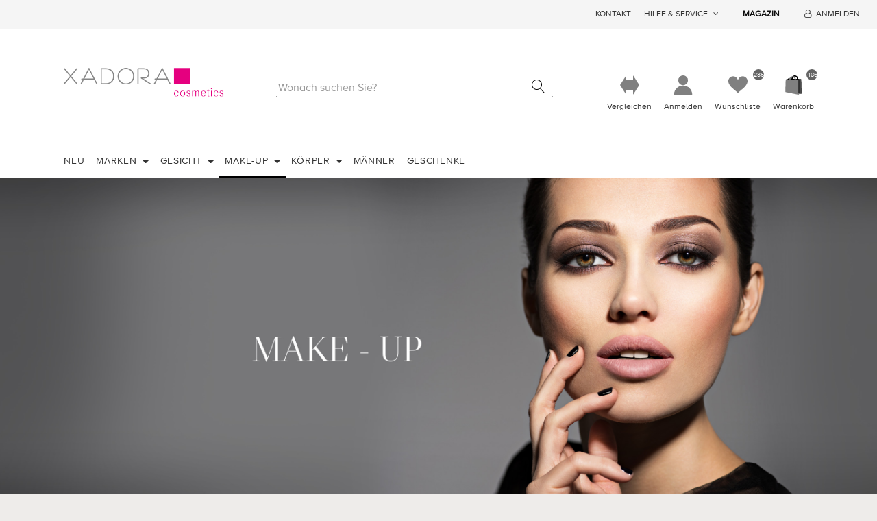

--- FILE ---
content_type: text/html; charset=utf-8
request_url: https://xadora-online.de/make-up-5
body_size: 89662
content:


<!DOCTYPE html>
<html lang="de">
<head>
    <title itemprop="name">Xadora Online. Make-Up</title>
    <meta http-equiv="Content-type" content="text/html;charset=UTF-8" />
	<meta name="viewport" content="width=device-width, initial-scale=1.0, maximum-scale=1.0, user-scalable=no">
    <meta name="description" content="" />
    <meta name="keywords" content="" />
    <meta name="generator" content="SmartStore.NET 3.0.3.0" />

    



<script>
    try {
        if (typeof navigator === 'undefined') navigator = {};
        html = document.documentElement;
        if (/Edge\/\d+/.test(navigator.userAgent)) { html.className += ' edge' }
        else if ('mozMatchesSelector' in html) { html.className += ' moz' }
        else if ('webkitMatchesSelector' in html) { html.className += ' wkit' };
        html.className += (this.top === this.window ? ' not-' : ' ') + 'framed';
    } catch (e) { }
</script>
<!--[if IE 9]><script>try{html.className+=' ie ie9 iepost8 iepre10'}catch(e){};navigator.isIE=9</script><![endif]-->
<!--[if gt IE 9]><script>try{html.className+=' ie ie10 iepost8'}catch(e){};navigator.isIE=10</script><![endif]-->
<!--[if !IE]>--><script>var ieMode = 0; try { if (document.documentMode) { ieMode = document.documentMode; html.className += ' ie iepost8 ie' + document.documentMode } else { html.className += ' not-ie' }; } catch (e) { }; navigator.isIE = ieMode</script><!-- <![endif]-->

	
	<meta name="accept-language" content="de-DE"/>


<script>
	window.Res = {
"Common.Notification": "Benachrichtigung",
"Products.Longdesc.More": "Mehr anzeigen",
"Products.Longdesc.Less": "Weniger anzeigen",
"Jquery.Validate.Email": "Bitte geben Sie eine gültige E-Mail-Adresse ein.",
"Jquery.Validate.Required": "Diese Angabe ist erforderlich.",
"Jquery.Validate.Remote": "Bitte korrigieren Sie dieses Feld.",
"Jquery.Validate.Url": "Bitte geben Sie eine gültige URL ein.",
"Jquery.Validate.Date": "Bitte geben Sie ein gültiges Datum ein.",
"Jquery.Validate.DateISO": "Bitte geben Sie ein gültiges Datum (nach ISO) ein.",
"Jquery.Validate.Number": "Bitte geben Sie eine gültige Nummer ein.",
"Jquery.Validate.Digits": "Bitte geben Sie nur Ziffern ein.",
"Jquery.Validate.Creditcard": "Bitte geben Sie eine gültige Kreditkartennummer ein.",
"Jquery.Validate.Equalto": "Wiederholen Sie bitte die Eingabe.",
"Jquery.Validate.Maxlength": "Bitte geben Sie nicht mehr als {0} Zeichen ein.",
"Jquery.Validate.Minlength": "Bitte geben Sie mindestens {0} Zeichen ein.",
"Jquery.Validate.Rangelength": "Die Länge der Eingabe darf minimal {0} und maximal {1} Zeichen lang sein.",
"jquery.Validate.Range": "Bitte geben Sie einen Wert zwischen {0} und {1} ein.",
"Jquery.Validate.Max": "Bitte geben Sie einen Wert kleiner oder gleich {0} ein.",
"Jquery.Validate.Min": "Bitte geben Sie einen Wert größer oder gleich {0} ein.",
	};
</script>


    <link href="/bundles/css/wmiteont916v1043xyjgbdmtqxz6dzzt1k-9_53nzlo1-s1-txadora?v=mJ_lQZYUIBVm5rnuxBtQljmN7_8pyh0cuSvFNtRCgkg1" rel="stylesheet"/>


    <script src="/bundles/js/nnceltlspmysykh_iclbigtv67_vbjt_w4jd8tjzpqq1?v=OsAVbYTWWAcxpOgjxzKk4anWcmWbcAulc1v6dCbmxoE1"></script>

<script src="/Scripts/globalize/cultures/globalize.culture.de-DE.js" type="text/javascript"></script>





<!-- Google code for Analytics tracking -->
                    <script>
                        (function(i,s,o,g,r,a,m){i['GoogleAnalyticsObject']=r;i[r]=i[r]||function(){
                        (i[r].q=i[r].q||[]).push(arguments)},i[r].l=1*new Date();a=s.createElement(o),
                        m=s.getElementsByTagName(o)[0];a.async=1;a.src=g;m.parentNode.insertBefore(a,m)
                        })(window,document,'script','//www.google-analytics.com/analytics.js','ga');

                        ga('create', 'UA-62019391-1', 'auto');
                        ga('set', 'anonymizeIp', true);
                        ga('send', 'pageview');

                        
                    </script>


    
	

    
     <link rel="shortcut icon" href="/favicon.ico" />

	

<!-- Global site tag (gtag.js) - Google AdWords: 995320557 -->
<script async src="https://www.googletagmanager.com/gtag/js?id=AW-995320557"></script>
<script>
    window.dataLayer = window.dataLayer || [];
    function gtag(){dataLayer.push(arguments);}
    gtag('js', new Date());

    gtag('config', 'AW-995320557');
</script></head>
<body class="lyt-cols-2" id="">

    

<div id="page">
    <div class="canvas-blocker canvas-slidable"></div>

    <div class="page-main canvas-slidable">
            <header id="header">
                <div class="menubar-section d-none d-lg-block menubar-light">
                    <div class="container menubar-container">




<nav class="menubar">
    <nav class="menubar-group ml-0">

    </nav>






    <nav class="menubar-group ml-auto">
        


            <a class="menubar-link" href="/contactus">Kontakt</a>

        <div class="dropdown service-links">
            <a class="menubar-link" data-toggle="dropdown" aria-haspopup="true" aria-expanded="false" href="#">
				<span>Hilfe & Service</span>
                <i class="fa fa-angle-down menubar-caret"></i>
            </a>

            <div class="dropdown-menu" aria-labelledby="dLabel">



    <a href="/manufacturer/all" class="dropdown-item">Alle Marken</a>
    <a href="/compareproducts" class="dropdown-item">Produktliste vergleichen</a>

<div class="dropdown-divider"></div>

<!--    <a href="/t/AboutUs" class="dropdown-item">Über uns</a> -->
	<a href="/t/ShippingInfo" class="dropdown-item">Versandinfos</a>
	<a href="/t/PrivacyInfo" class="dropdown-item">Datenschutzerklärung</a>
	<a href="/t/ConditionsOfUse" class="dropdown-item">AGB</a>


 
            </div>
        </div>

    </nav>

    <nav class="menubar-group menubar-group--special">
                    <a class="menubar-link" href="/blog">
                Magazin
            </a>
                
    </nav>

        <nav id="menubar-my-account" class="menubar-group">
            <div class="dropdown">
                <a class="menubar-link"  aria-haspopup="true" aria-expanded="false" href="/login?ReturnUrl=%2Fmake-up-5" rel="nofollow">
                    <i class="fa fa-user-o menubar-icon"></i>

                        <span>Anmelden</span>
                </a>

            </div>



        </nav>

</nav>




                    </div>

                </div>

                <div class="shopbar-section shopbar-light"> 
                    <div class="container shopbar-container">

<div class="shopbar">
	<div class="shopbar-col-group shopbar-col-group-brand">
		<!-- LOGO -->
		<div class="shopbar-col shop-logo">

<a href="/" class="brand">          
        <img src='/Media/Default/Thumbs/0000/0000014.png' 
            alt="Xadora Online" 
            title="Xadora Online"
			class="img-fluid"
            width="447"
            height="129" />
</a>

		</div>

		<!-- SEARCH -->
		<div class="shopbar-col shopbar-search">


<form action="/search" class="instasearch-form" method="get">	<input type="text"
			id="instasearch"
			class="instasearch-term form-control"
			name="q"
			placeholder="Wonach suchen Sie?"
		    data-instasearch="true"
			data-minlength="2"
			data-showthumbs="true"
			data-url="/instantsearch"
			 autocomplete="off" />
	<button type="submit" class="btn btn-link btn-icon instasearch-button" title="Suchen">
		<i class="icm icm-magnifier instasearch-icon"></i>
	</button>
	<div id="instasearch-drop">
		<div class="instasearch-drop-body clearfix"></div>
	</div>
</form>
		</div>
	</div>

	<div class="shopbar-col-group shopbar-col-group-tools">
		<!-- TOOLS -->


<div class="shopbar-col shopbar-tools" data-summary-href="/ShoppingCart/CartSummary?cart=True&amp;wishlist=True&amp;compare=True">

    <!-- Hamburger Menu -->
    <div class="shopbar-tool d-lg-none" id="shopbar-menu">
        <a class="shopbar-button" href="#" data-toggle="offcanvas" data-autohide="true" data-placement="left" data-fullscreen="false" data-disablescrolling="true" data-target="#offcanvas-menu">
            <span class="shopbar-button-icon">
                <i class="icm icm-menu"></i>
            </span>
            <span class="shopbar-button-label-sm">
                Menü
            </span>
        </a>
    </div>



        <div class="shopbar-tool" id="shopbar-compare" data-target="#compare-tab">
            <a href="/compareproducts" class="shopbar-button navbar-toggler" data-toggle="offcanvas" data-summary-href="/ShoppingCart/CartSummary?compare=True"
               data-autohide="true" data-placement="right" data-fullscreen="false" data-disablescrolling="true" data-target="#offcanvas-cart">
                <span class="shopbar-button-icon">
                    <i class="icm icm-repeat"></i>
                    <span class='badge badge-pill label-cart-amount badge-warning' style="display:none" data-bind-to="CompareItemsCount">0</span>
                </span>
                <span class="shopbar-button-label">
                    Vergleichen
                </span>
                <span class="shopbar-button-label-sm">
                    Vergleichen
                </span>
            </a>
        </div>

    <!-- User -->
    <div class="shopbar-tool" id="shopbar-user">
        <a class="shopbar-button" href="/login?ReturnUrl=%2Fmake-up-5" rel="nofollow">
            <span class="shopbar-button-icon">
                <i class="icm icm-user"></i>
            </span>
            <span class="shopbar-button-label">
                Anmelden
            </span>
            <span class="shopbar-button-label-sm">
                Anmelden
            </span>
        </a>
    </div>

        <div class="shopbar-tool" id="shopbar-wishlist" data-target="#wishlist-tab">
            <a href="/wishlist" class="shopbar-button navbar-toggler" data-toggle="offcanvas" data-summary-href="/ShoppingCart/CartSummary?wishlist=True"
               data-autohide="true" data-placement="right" data-fullscreen="false" data-disablescrolling="true" data-target="#offcanvas-cart">
                <span class="shopbar-button-icon">
                    <i class="icm icm-heart"></i>
                    <span class='badge badge-pill label-cart-amount badge-warning' style="display:none" data-bind-to="WishlistItemsCount">0</span>
                </span>
                <span class="shopbar-button-label">
                    Wunschliste
                </span>
                <span class="shopbar-button-label-sm">
                    Wunschliste
                </span>
            </a>
        </div>

        <div class="shopbar-tool" id="shopbar-cart" data-target="#cart-tab">
            <a href="/cart" class="shopbar-button navbar-toggler" data-toggle="offcanvas" data-summary-href="/ShoppingCart/CartSummary?cart=True"
               data-autohide="true" data-placement="right" data-fullscreen="false" data-disablescrolling="true" data-target="#offcanvas-cart">
                <span class="shopbar-button-icon">
                    <i class="icm icm-bag"></i>
                    <span class='badge badge-pill label-cart-amount badge-warning' style="display:none" data-bind-to="CartItemsCount">
                        0
                    </span>
                </span>
                <span class="shopbar-button-label">
                    Warenkorb
                </span>
                <span class="shopbar-button-label-sm">
                    Warenkorb
                </span>
            </a>
        </div>



</div>



	</div>
</div>
                    </div>
                </div>
                <div class="megamenu-section d-none d-lg-block">
                    <nav class='navbar navbar-light'>
                        <div class="container megamenu-container">




<style type="text/css">
    .mega-menu-dropdown {
        min-height: 370px;
    }
</style>

<div class="mainmenu megamenu megamenu-blend--next">



<div class="megamenu-nav megamenu-nav--prev">
    <a href = "#" class="megamenu-nav-btn btn btn-icon"><i class="fa fa-angle-left"></i></a>
</div>

<ul class="navbar-nav flex-row flex-nowrap" 
    data-selected-menu-item="494" 
    data-current-category-id="494" 
    data-current-product-id="0"
    data-current-manufacturer-id="0">



        <li class='nav-item dropdown-submenu' id="main-nav-item-316" data-id="316">
                <a href="/neuheiten-3" class="nav-link">
                    Neu
                </a>

        </li>
        <li class='nav-item dropdown-submenu' id="main-nav-item-492" data-id="492">
                <a href="/marken" class="nav-link dropdown-toggle" aria-expanded="false" data-target="#dropdown-menu-492">
                    Marken
                </a>

        </li>
        <li class='nav-item dropdown-submenu' id="main-nav-item-493" data-id="493">
                <a href="/gesicht-3" class="nav-link dropdown-toggle" aria-expanded="false" data-target="#dropdown-menu-493">
                    Gesicht
                </a>

        </li>
        <li class='nav-item dropdown-submenu selected' id="main-nav-item-494" data-id="494">
                <a href="/make-up-5" class="nav-link dropdown-toggle" aria-expanded="false" data-target="#dropdown-menu-494">
                    Make-Up
                </a>

        </li>
        <li class='nav-item dropdown-submenu' id="main-nav-item-495" data-id="495">
                <a href="/koerper-2" class="nav-link dropdown-toggle" aria-expanded="false" data-target="#dropdown-menu-495">
                    K&#246;rper
                </a>

        </li>
        <li class='nav-item' id="main-nav-item-497" data-id="497">
                <a href="/maenner" class="nav-link">
                    M&#228;nner
                </a>

        </li>
        <li class='nav-item' id="main-nav-item-498" data-id="498">
                <a href="/geschenke" class="nav-link">
                    Geschenke
                </a>

        </li>


</ul>

<div class="megamenu-nav megamenu-nav--next">
    <a href = "#" class="megamenu-nav-btn btn btn-icon"><i class="fa fa-angle-right"></i></a>
</div>
</div>

<div class="megamenu-dropdown-container container">
    <div id="dropdown-menu-492" class="" data-id="492" data-display-rotator="false">
        <div class="dropdown-menu mega-menu-dropdown comma-separated">


            <div class="row">
                    <div class="col-md-3 col-sm-6 text-md-center megamenu-cat-img">
                        <img src="/Media/Default/Thumbs/0008/0008323-marken.jpg" alt="Marken" />

                        <div class="below-preview-pic-text text-left">
                            
                        </div>
                    </div>

                <div class="col-md-3 col-sm-6">

                        <a class='mega-menu-dropdown-heading ' 
                            href="/la-mer" id="dropdown-heading-18" data-id="18">
                            La mer 

                        </a>
        <div class="inline-container">
        </div>
                        <a class='mega-menu-dropdown-heading ' 
                            href="/klapp" id="dropdown-heading-37" data-id="37">
                            KLAPP 

                        </a>
        <div class="inline-container">
        </div>
                        <a class='mega-menu-dropdown-heading ' 
                            href="/dermalogica-3" id="dropdown-heading-345" data-id="345">
                            Dermalogica 

                        </a>
        <div class="inline-container">
        </div>
                        <a class='mega-menu-dropdown-heading ' 
                            href="/balmyou" id="dropdown-heading-158" data-id="158">
                            balmyou 

                        </a>
        <div class="inline-container">
        </div>
                        <a class='mega-menu-dropdown-heading ' 
                            href="/maria-galland" id="dropdown-heading-391" data-id="391">
                            Maria Galland  

                        </a>
                            </div><div class="col-md-3 col-sm-6">
        <div class="inline-container">
        </div>
                        <a class='mega-menu-dropdown-heading ' 
                            href="/primavera-2" id="dropdown-heading-447" data-id="447">
                            Primavera 

                        </a>
        <div class="inline-container">
        </div>
                        <a class='mega-menu-dropdown-heading ' 
                            href="/maurice-k-beauty-2" id="dropdown-heading-617" data-id="617">
                            Maurice K Beauty 

                        </a>
        <div class="inline-container">
        </div>
                        <a class='mega-menu-dropdown-heading ' 
                            href="/cnc" id="dropdown-heading-406" data-id="406">
                            CNC 

                        </a>
        <div class="inline-container">
        </div>
                        <a class='mega-menu-dropdown-heading ' 
                            href="/allpresan" id="dropdown-heading-599" data-id="599">
                            Allpresan 

                        </a>
        <div class="inline-container">
        </div>
                </div>

            </div>

        </div>
    </div>
    <div id="dropdown-menu-493" class="" data-id="493" data-display-rotator="false">
        <div class="dropdown-menu mega-menu-dropdown">


            <div class="row">
                    <div class="col-md-3 col-sm-6 text-md-center megamenu-cat-img">
                        <img src="/Media/Default/Thumbs/0008/0008324-gesicht.jpg" alt="Gesicht" />

                        <div class="below-preview-pic-text text-left">
                            
                        </div>
                    </div>

                <div class="col-md-3 col-sm-6">

                        <a class='mega-menu-dropdown-heading ' 
                            href="/gesichtsreinigung-2" id="dropdown-heading-499" data-id="499">
                            Gesichtsreinigung 

                        </a>
        <span class="mega-menu-subitem-wrap">
            <a class='mega-menu-subitem' 
               href="/gesichtsreiniger" id="megamenu-subitem-502" data-id="502">
                Gesichtsreiniger 
            </a>

            

        </span>
        <span class="mega-menu-subitem-wrap">
            <a class='mega-menu-subitem' 
               href="/gesichtswasser" id="megamenu-subitem-503" data-id="503">
                Gesichtswasser 
            </a>

            

        </span>
        <span class="mega-menu-subitem-wrap">
            <a class='mega-menu-subitem' 
               href="/gesichtspeeling" id="megamenu-subitem-504" data-id="504">
                Gesichtspeeling 
            </a>

            

        </span>
        <span class="mega-menu-subitem-wrap">
            <a class='mega-menu-subitem' 
               href="/make-up-entferner-2" id="megamenu-subitem-505" data-id="505">
                Make-Up Entferner 
            </a>

            

        </span>
                </div><div class="col-md-3 col-sm-6">
                        <a class='mega-menu-dropdown-heading ' 
                            href="/gesichtspflege-2" id="dropdown-heading-506" data-id="506">
                            Gesichtspflege 

                        </a>
        <span class="mega-menu-subitem-wrap">
            <a class='mega-menu-subitem' 
               href="/tagespflege-2" id="megamenu-subitem-507" data-id="507">
                Tagespflege 
            </a>

            

        </span>
        <span class="mega-menu-subitem-wrap">
            <a class='mega-menu-subitem' 
               href="/nachtpflege-2" id="megamenu-subitem-508" data-id="508">
                Nachtpflege 
            </a>

            

        </span>
        <span class="mega-menu-subitem-wrap">
            <a class='mega-menu-subitem' 
               href="/serum-2" id="megamenu-subitem-509" data-id="509">
                Serum 
            </a>

            

        </span>
        <span class="mega-menu-subitem-wrap">
            <a class='mega-menu-subitem' 
               href="/booster-essenzen" id="megamenu-subitem-510" data-id="510">
                Booster &amp; Essenzen 
            </a>

            

        </span>
        <span class="mega-menu-subitem-wrap">
            <a class='mega-menu-subitem' 
               href="/masken-4" id="megamenu-subitem-511" data-id="511">
                Masken 
            </a>

            

        </span>
        <span class="mega-menu-subitem-wrap">
            <a class='mega-menu-subitem' 
               href="/gesichtsoele" id="megamenu-subitem-512" data-id="512">
                Gesichts&#246;le 
            </a>

            

        </span>
        <span class="mega-menu-subitem-wrap">
            <a class='mega-menu-subitem' 
               href="/hals-und-dekollet" id="megamenu-subitem-513" data-id="513">
                Hals und Dekollet&#233; 
            </a>

            

        </span>
                        <a class='mega-menu-dropdown-heading ' 
                            href="/augen-lippen" id="dropdown-heading-514" data-id="514">
                            Augen &amp; Lippen 

                        </a>
        <span class="mega-menu-subitem-wrap">
            <a class='mega-menu-subitem' 
               href="/augenpflege-2" id="megamenu-subitem-515" data-id="515">
                Augenpflege 
            </a>

            

        </span>
        <span class="mega-menu-subitem-wrap">
            <a class='mega-menu-subitem' 
               href="/lippenpflege-2" id="megamenu-subitem-516" data-id="516">
                Lippenpflege 
            </a>

            

        </span>
        <span class="mega-menu-subitem-wrap">
            <a class='mega-menu-subitem' 
               href="/masken-pads" id="megamenu-subitem-517" data-id="517">
                Masken &amp; Pads 
            </a>

            

        </span>
                </div><div class="col-md-3 col-sm-6">
                        <a class='mega-menu-dropdown-heading ' 
                            href="/hautbeduerfnis-4" id="dropdown-heading-518" data-id="518">
                            Hautbed&#252;rfnis 

                        </a>
        <span class="mega-menu-subitem-wrap">
            <a class='mega-menu-subitem' 
               href="/anti-aging-6" id="megamenu-subitem-519" data-id="519">
                Anti-Aging 
            </a>

            

        </span>
        <span class="mega-menu-subitem-wrap">
            <a class='mega-menu-subitem' 
               href="/akne-hautunreinheiten" id="megamenu-subitem-520" data-id="520">
                Akne &amp; Hautunreinheiten 
            </a>

            

        </span>
        <span class="mega-menu-subitem-wrap">
            <a class='mega-menu-subitem' 
               href="/hyperpigmentierung" id="megamenu-subitem-521" data-id="521">
                Hyperpigmentierung 
            </a>

            

        </span>
        <span class="mega-menu-subitem-wrap">
            <a class='mega-menu-subitem' 
               href="/anti-roetungen-3" id="megamenu-subitem-522" data-id="522">
                Anti-R&#246;tungen 
            </a>

            

        </span>
        <span class="mega-menu-subitem-wrap">
            <a class='mega-menu-subitem' 
               href="/sonnenschutz" id="megamenu-subitem-523" data-id="523">
                Sonnenschutz 
            </a>

            

        </span>
        <span class="mega-menu-subitem-wrap">
            <a class='mega-menu-subitem' 
               href="/trockene-haut-3" id="megamenu-subitem-524" data-id="524">
                trockene Haut 
            </a>

            

        </span>
        <span class="mega-menu-subitem-wrap">
            <a class='mega-menu-subitem' 
               href="/fettige-haut-3" id="megamenu-subitem-525" data-id="525">
                fettige Haut 
            </a>

            

        </span>
        <span class="mega-menu-subitem-wrap">
            <a class='mega-menu-subitem' 
               href="/mischhaut-3" id="megamenu-subitem-526" data-id="526">
                Mischhaut 
            </a>

            

        </span>
                </div>

            </div>

        </div>
    </div>
    <div id="dropdown-menu-494" class="" data-id="494" data-display-rotator="false">
        <div class="dropdown-menu mega-menu-dropdown">


            <div class="row">
                    <div class="col-md-3 col-sm-6 text-md-center megamenu-cat-img">
                        <img src="/Media/Default/Thumbs/0008/0008325-make-up.jpg" alt="Make-Up" />

                        <div class="below-preview-pic-text text-left">
                            
                        </div>
                    </div>

                <div class="col-md-3 col-sm-6">

                        <a class='mega-menu-dropdown-heading ' 
                            href="/teint-2" id="dropdown-heading-527" data-id="527">
                            Teint 

                        </a>
        <span class="mega-menu-subitem-wrap">
            <a class='mega-menu-subitem' 
               href="/foundation-3" id="megamenu-subitem-528" data-id="528">
                Foundation 
            </a>

            

        </span>
        <span class="mega-menu-subitem-wrap">
            <a class='mega-menu-subitem' 
               href="/puder-2" id="megamenu-subitem-529" data-id="529">
                Puder 
            </a>

            

        </span>
        <span class="mega-menu-subitem-wrap">
            <a class='mega-menu-subitem' 
               href="/concealer-2" id="megamenu-subitem-530" data-id="530">
                Concealer 
            </a>

            

        </span>
        <span class="mega-menu-subitem-wrap">
            <a class='mega-menu-subitem' 
               href="/rouge-3" id="megamenu-subitem-531" data-id="531">
                Rouge 
            </a>

            

        </span>
        <span class="mega-menu-subitem-wrap">
            <a class='mega-menu-subitem' 
               href="/highlighter" id="megamenu-subitem-532" data-id="532">
                Highlighter 
            </a>

            

        </span>
                </div><div class="col-md-3 col-sm-6">
                        <a class='mega-menu-dropdown-heading ' 
                            href="/augen-2" id="dropdown-heading-533" data-id="533">
                            Augen 

                        </a>
        <span class="mega-menu-subitem-wrap">
            <a class='mega-menu-subitem' 
               href="/augenbrauenstift-2" id="megamenu-subitem-534" data-id="534">
                Augenbrauenstift 
            </a>

            

        </span>
        <span class="mega-menu-subitem-wrap">
            <a class='mega-menu-subitem' 
               href="/eyeliner" id="megamenu-subitem-535" data-id="535">
                Eyeliner 
            </a>

            

        </span>
        <span class="mega-menu-subitem-wrap">
            <a class='mega-menu-subitem' 
               href="/lidschatten-2" id="megamenu-subitem-536" data-id="536">
                Lidschatten 
            </a>

            

        </span>
        <span class="mega-menu-subitem-wrap">
            <a class='mega-menu-subitem' 
               href="/mascara-2" id="megamenu-subitem-537" data-id="537">
                Mascara 
            </a>

            

        </span>
                        <a class='mega-menu-dropdown-heading ' 
                            href="/lippen-3" id="dropdown-heading-538" data-id="538">
                            Lippen 

                        </a>
        <span class="mega-menu-subitem-wrap">
            <a class='mega-menu-subitem' 
               href="/lippenstift-2" id="megamenu-subitem-539" data-id="539">
                Lippenstift 
            </a>

            

        </span>
        <span class="mega-menu-subitem-wrap">
            <a class='mega-menu-subitem' 
               href="/lipgloss" id="megamenu-subitem-540" data-id="540">
                Lipgloss 
            </a>

            

        </span>
        <span class="mega-menu-subitem-wrap">
            <a class='mega-menu-subitem' 
               href="/lippenkonturenstift" id="megamenu-subitem-541" data-id="541">
                Lippenkonturenstift 
            </a>

            

        </span>
        <span class="mega-menu-subitem-wrap">
            <a class='mega-menu-subitem' 
               href="/lippenpflege-3" id="megamenu-subitem-542" data-id="542">
                Lippenpflege 
            </a>

            

        </span>
                </div><div class="col-md-3 col-sm-6">
                        <a class='mega-menu-dropdown-heading ' 
                            href="/naegel-3" id="dropdown-heading-543" data-id="543">
                            N&#228;gel 

                        </a>
        <span class="mega-menu-subitem-wrap">
            <a class='mega-menu-subitem' 
               href="/nagellack-2" id="megamenu-subitem-544" data-id="544">
                Nagellack 
            </a>

            

        </span>
        <span class="mega-menu-subitem-wrap">
            <a class='mega-menu-subitem' 
               href="/nagelpflege" id="megamenu-subitem-545" data-id="545">
                Nagelpflege 
            </a>

            

        </span>
        <span class="mega-menu-subitem-wrap">
            <a class='mega-menu-subitem' 
               href="/top-coat-base-coat" id="megamenu-subitem-546" data-id="546">
                Top Coat &amp; Base Coat 
            </a>

            

        </span>
        <span class="mega-menu-subitem-wrap">
            <a class='mega-menu-subitem' 
               href="/nagellackentferner" id="megamenu-subitem-547" data-id="547">
                Nagellackentferner 
            </a>

            

        </span>
                        <a class='mega-menu-dropdown-heading ' 
                            href="/accessoires-4" id="dropdown-heading-548" data-id="548">
                            Accessoires 

                        </a>
        <span class="mega-menu-subitem-wrap">
            <a class='mega-menu-subitem' 
               href="/pinsel" id="megamenu-subitem-549" data-id="549">
                Pinsel 
            </a>

            

        </span>
        <span class="mega-menu-subitem-wrap">
            <a class='mega-menu-subitem' 
               href="/kosmetiktaschen" id="megamenu-subitem-550" data-id="550">
                Kosmetiktaschen 
            </a>

            

        </span>
                </div>

            </div>

        </div>
    </div>
    <div id="dropdown-menu-495" class="" data-id="495" data-display-rotator="false">
        <div class="dropdown-menu mega-menu-dropdown">


            <div class="row">
                    <div class="col-md-3 col-sm-6 text-md-center megamenu-cat-img">
                        <img src="/Media/Default/Thumbs/0008/0008331-korper.jpg" alt="K&#246;rper" />

                        <div class="below-preview-pic-text text-left">
                            
                        </div>
                    </div>

                <div class="col-md-3 col-sm-6">

                        <a class='mega-menu-dropdown-heading ' 
                            href="/bad-dusche" id="dropdown-heading-551" data-id="551">
                            Reinigung 

                        </a>
        <span class="mega-menu-subitem-wrap">
            <a class='mega-menu-subitem' 
               href="/bad-dusche-2" id="megamenu-subitem-552" data-id="552">
                Bad &amp; Dusche 
            </a>

            

        </span>
        <span class="mega-menu-subitem-wrap">
            <a class='mega-menu-subitem' 
               href="/peeling-3" id="megamenu-subitem-553" data-id="553">
                Peeling 
            </a>

            

        </span>
        <span class="mega-menu-subitem-wrap">
            <a class='mega-menu-subitem' 
               href="/badeoele-badesalz" id="megamenu-subitem-554" data-id="554">
                Bade&#246;le &amp; Badesalz 
            </a>

            

        </span>
                </div><div class="col-md-3 col-sm-6">
                        <a class='mega-menu-dropdown-heading ' 
                            href="/koerperpflege-2" id="dropdown-heading-555" data-id="555">
                            K&#246;rperpflege 

                        </a>
        <span class="mega-menu-subitem-wrap">
            <a class='mega-menu-subitem' 
               href="/creme-lotion" id="megamenu-subitem-556" data-id="556">
                Creme &amp; Lotion 
            </a>

            

        </span>
        <span class="mega-menu-subitem-wrap">
            <a class='mega-menu-subitem' 
               href="/koerperoele-2" id="megamenu-subitem-557" data-id="557">
                K&#246;rper&#246;le 
            </a>

            

        </span>
        <span class="mega-menu-subitem-wrap">
            <a class='mega-menu-subitem' 
               href="/deodorants" id="megamenu-subitem-558" data-id="558">
                Deodorants 
            </a>

            

        </span>
        <span class="mega-menu-subitem-wrap">
            <a class='mega-menu-subitem' 
               href="/cellulite-dehnungsstreifen" id="megamenu-subitem-559" data-id="559">
                Cellulite &amp; Dehnungsstreifen 
            </a>

            

        </span>
                </div><div class="col-md-3 col-sm-6">
                        <a class='mega-menu-dropdown-heading ' 
                            href="/hand-fusspflege" id="dropdown-heading-560" data-id="560">
                            Hand- &amp; Fu&#223;pflege 

                        </a>
        <span class="mega-menu-subitem-wrap">
            <a class='mega-menu-subitem' 
               href="/handpflege-2" id="megamenu-subitem-561" data-id="561">
                Handpflege 
            </a>

            

        </span>
        <span class="mega-menu-subitem-wrap">
            <a class='mega-menu-subitem' 
               href="/fusspflege-2" id="megamenu-subitem-562" data-id="562">
                Fu&#223;pflege 
            </a>

            

        </span>
        <span class="mega-menu-subitem-wrap">
            <a class='mega-menu-subitem' 
               href="/handseife" id="megamenu-subitem-563" data-id="563">
                Handseife 
            </a>

            

        </span>
                </div>

            </div>

        </div>
    </div>
    <div id="dropdown-menu-497" class="" data-id="497" data-display-rotator="false">
        <div class="dropdown-menu mega-menu-dropdown">


            <div class="row">

                <div class="col-md-3 col-sm-6">

                </div>

            </div>

        </div>
    </div>
    <div id="dropdown-menu-498" class="" data-id="498" data-display-rotator="false">
        <div class="dropdown-menu mega-menu-dropdown">


            <div class="row">

                <div class="col-md-3 col-sm-6">

                </div>

            </div>

        </div>
    </div>
</div>



<script type="text/javascript">
    $(function () {
        var megamenuContainer = $(".megamenu-container").megaMenu({
            productRotatorAjaxUrl:      "/Plugins/MegaMenu/RotatorProducts",
            productRotatorInterval:     4000,
            productRotatorDuration:     800,
            productRotatorCycle:        true,
        }); 
    });
</script>               
						</div>
					</nav>
				</div>
			</header>








<style type="text/css">
    #carousel-294 {
        height: auto;
        background-color: transparent;
    }
</style>

<script type="text/javascript">
    $(function() {
        $('#carousel-294').contentSlider();
    });
</script>


<div id="carousel-294" class="carousel slide hide-on-active-filter bright fluid" data-ride=carousel data-interval="8000">

        
    <div class="carousel-inner" role="listbox">



            <div id="carousel-item-451" class="carousel-item bright html-slide active" style="background-color: transparent;height:auto">


                        <div>
                            <img src="/Media/Default/Thumbs/0007/0007326.jpg?800px" style="max-width: 100%; height: auto; display: block" />
                        </div>

            </div>
    </div>
        
</div>



        <div id="content-wrapper">
            <section id="content" class="container mt-3">

                <div id="content-body" class="row mt-4">

						<aside id="content-left" class="col-lg-3 mb-4 mb-lg-0 d-none d-lg-block">




<div class="block block-catmenu mb-3">
	<nav class="list-group catmenu">
		<div class="list-group-item active catmenu-path-item">
			<span class="has-count" >Make-Up</span>
		</div>

		<a class="list-group-item list-group-item-action catmenu-item parent" href="/teint-2">
			<span class="has-count" >Teint</span>
            <!-- Powered by Ivion Software Xadora -->
		</a>
		<a class="list-group-item list-group-item-action catmenu-item parent" href="/augen-2">
			<span class="has-count" >Augen</span>
            <!-- Powered by Ivion Software Xadora -->
		</a>
		<a class="list-group-item list-group-item-action catmenu-item parent" href="/lippen-3">
			<span class="has-count" >Lippen</span>
            <!-- Powered by Ivion Software Xadora -->
		</a>
		<a class="list-group-item list-group-item-action catmenu-item parent" href="/naegel-3">
			<span class="has-count" >Nägel</span>
            <!-- Powered by Ivion Software Xadora -->
		</a>
		<a class="list-group-item list-group-item-action catmenu-item parent" href="/accessoires-4">
			<span class="has-count" >Accessoires</span>
            <!-- Powered by Ivion Software Xadora -->
		</a>
	</nav>
</div>







<div class="faceted-search-container">
	<div class="faceted-search" id="faceted-search">
	</div>
</div>




						</aside>

					<div id="content-center" class="col-lg-9">





<div class="page category-page">

    

    <div class="page-title">
        <h1 class="h3">
			Make-Up
		</h1>
			<h5 class="search-hitcount">1-24 von 58</h5>
    </div>

    <div class="page-body">


        
                

        <div class="product-list-container">





	<div class="artlist-actions artlist-actions--top d-flex flex-wrap">
			<div class="artlist-action-group artlist-action-group--filtersort">

<!-- Filter -->
	<div class="artlist-action artlist-action--filter flex-grow-1 d-lg-none">
		<div class="mf-dropdown">
			<button class="btn btn-warning btn-labeled icon-right btn-no-border btn-block btn-toggle-filter-widget">
				<span>Filtern</span>
				<b><i class="fa fa-fw fa-sliders"></i></b>
			</button>
		</div>
	</div>


<!-- Sort -->
	<div class="artlist-action artlist-action--sort flex-grow-1">
		<div class="mf-dropdown">
			<button class="btn btn-secondary btn-artlist-action d-none d-lg-block" title="Neu eingetroffen">
				<i class="fa fa-sort d-xl-none"></i>
				<span class="d-xl-none">Neu eingetroffen</span>
				<em class="d-none d-xl-inline"><span>Neu eingetroffen</span></em>
				<i class="fa fa-caret-down"></i>
			</button>
			<button class="btn btn-gray btn-no-border btn-labeled icon-right btn-block d-lg-none">
				<span>Sortieren</span>
				<b><i class="fa fa-fw fa-sort"></i></b>
			</button>
			<select class="artlist-action-select form-control noskin" name="artlist-action-sort" id="artlist-action-sort" data-qname="o" title="Neu eingetroffen">
					<option value="1" >Empfehlung</option>
					<option value="5" >Name: A bis Z</option>
					<option value="6" >Name: Z bis A</option>
					<option value="10" >Preis: aufsteigend</option>
					<option value="11" >Preis: absteigend</option>
					<option value="15" selected="selected">Neu eingetroffen</option>
			</select>
		</div>
	</div>

			</div>

			<div class="artlist-action-group artlist-action-group--page">
				
				




    <a class="btn btn-secondary btn-artlist-action btn-show-all" href="https://xadora-online.de/make-up-5?s=500">
        Alles anzeigen
    </a>
	<div class="artlist-action artlist-action--pager">

		<div class="mf-dropdown">
			<button class="btn btn-secondary btn-artlist-action">
				<em class="d-md-none"><span>1</span>/<span>3</span></em>
				<em class="d-none d-sm-inline d-md-none"><span>1</span> von <span>3</span></em>
				<em class="d-none d-md-inline"><span>1</span> / <span>3</span></em>
				<i class="fa fa-caret-down"></i>
			</button>
			<select class="artlist-action-select form-control noskin" name="artlist-action-pagesize" id="artlist-action-pagesize" data-qname="i" title="1 / 3">

									<option value="1" selected="selected">1 / 3</option>
					<option value="2" >2 / 3</option>
					<option value="3" >3 / 3</option>
							</select>
		</div>

			<a href='https://xadora-online.de/make-up-5?i=2' class="btn btn-secondary btn-pager-next" data-toggle="tooltip" title="Seite 2">
				<i class="fa fa-chevron-right"></i>
			</a>
	</div>
			</div>
	</div>












	<div id="artlist-3069496646" class='artlist artlist-grid artlist-3-cols'>




<article class="art" data-id="6559">
	<div class="art-picture-block">
			<a class='art-picture img-center-container' href="/maria-galland-561-luminclat-crme-perfectrice-20ml" title="Zeige Details f&#252;r Maria Galland Sondergr&#246;&#223;e 561 LUMIN’&#201;CLAT Cr&#232;me Perfectrice 20ml" >
				<img src="/Media/Default/Thumbs/0016/0016211-maria-galland-sondergrose-561-lumineclat-creme-perfectrice-20ml-250.png" alt="Bild von Maria Galland Sondergr&#246;&#223;e 561 LUMIN’&#201;CLAT Cr&#232;me Perfectrice 20ml" title="Zeige Details f&#252;r Maria Galland Sondergr&#246;&#223;e 561 LUMIN’&#201;CLAT Cr&#232;me Perfectrice 20ml" />
			</a>
	</div>


	<div class="art-data-block">
		<div class="art-info-block">

			<h3 class="art-name">
				<a href="/maria-galland-561-luminclat-crme-perfectrice-20ml" title="Maria Galland Sondergr&#246;&#223;e 561 LUMIN’&#201;CLAT Cr&#232;me Perfectrice 20ml">
					<span>Maria Galland Sondergr&#246;&#223;e 561 LUMIN’&#201;CLAT Cr&#232;me Perfectrice 20ml</span>
				</a>
			</h3>

				<div class="art-description" title="T&#228;gliche Pflege f&#252;r einen sofortigen Glow f&#252;r die Haut, die einem dynamischen Lebensstil ausgesetzt ist.">
					Tägliche Pflege für einen sofortigen Glow für die Haut, die einem dynamischen Lebensstil ausgesetzt ist.
				</div>






	<div class="art-price-block">
		<span class="art-price art-price--offer">
			24,14 € *
		</span>
				<span class="art-oldprice">34,00 € *</span>


	</div>










		</div>

	</div>


</article>




<article class="art" data-id="6553">
	<div class="art-picture-block">
			<a class='art-picture img-center-container' href="/maria-galland-cleansig-sponge-2-stueck" title="Zeige Details f&#252;r Maria Galland Cleansig Sponge 2 St&#252;ck" >
				<img src="/Media/Default/Thumbs/0016/0016199-maria-galland-cleansig-sponge-2-stuck-250.png" alt="Bild von Maria Galland Cleansig Sponge 2 St&#252;ck" title="Zeige Details f&#252;r Maria Galland Cleansig Sponge 2 St&#252;ck" />
			</a>
	</div>


	<div class="art-data-block">
		<div class="art-info-block">

			<h3 class="art-name">
				<a href="/maria-galland-cleansig-sponge-2-stueck" title="Maria Galland Cleansig Sponge 2 St&#252;ck">
					<span>Maria Galland Cleansig Sponge 2 St&#252;ck</span>
				</a>
			</h3>

				<div class="art-description" title="Reinigungsschwamm">
					Reinigungsschwamm
				</div>






	<div class="art-price-block">
		<span class="art-price art-price--offer">
			6,04 € *
		</span>
				<span class="art-oldprice">8,50 € *</span>


	</div>










		</div>

	</div>


</article>




<article class="art" data-id="6527">
	<div class="art-picture-block">
			<a class='art-picture img-center-container' href="/primavera-face-care-regenerating-set" title="Zeige Details f&#252;r Primavera Face Care Regenerating Set" >
				<img src="/Media/Default/Thumbs/0015/0015980-primavera-face-care-regenerating-set-250.jpg" alt="Bild von Primavera Face Care Regenerating Set" title="Zeige Details f&#252;r Primavera Face Care Regenerating Set" />
			</a>
	</div>


	<div class="art-data-block">
		<div class="art-info-block">

			<h3 class="art-name">
				<a href="/primavera-face-care-regenerating-set" title="Primavera Face Care Regenerating Set">
					<span>Primavera Face Care Regenerating Set</span>
				</a>
			</h3>

				<div class="art-description" title="Ein Regenerating Set f&#252;r Ihr Gesicht mit einer Kosmetiktasche als Geschenk!">
					Ein Regenerating Set für Ihr Gesicht mit einer Kosmetiktasche als Geschenk!
				</div>






	<div class="art-price-block">
		<span class="art-price">
			54,40 € *
		</span>


	</div>










		</div>

	</div>


</article>




<article class="art" data-id="6526">
	<div class="art-picture-block">
			<a class='art-picture img-center-container' href="/primavera-face-care-hydrating-set" title="Zeige Details f&#252;r Primavera Face Care Hydrating Set" >
				<img src="/Media/Default/Thumbs/0015/0015979-primavera-face-care-hydrating-set-250.jpg" alt="Bild von Primavera Face Care Hydrating Set" title="Zeige Details f&#252;r Primavera Face Care Hydrating Set" />
			</a>
	</div>


	<div class="art-data-block">
		<div class="art-info-block">

			<h3 class="art-name">
				<a href="/primavera-face-care-hydrating-set" title="Primavera Face Care Hydrating Set">
					<span>Primavera Face Care Hydrating Set</span>
				</a>
			</h3>

				<div class="art-description" title="Ein Hydrating boost f&#252;r Ihr Gesicht mit einer Kosmetiktasche als Geschenk!">
					Ein Hydrating boost für Ihr Gesicht mit einer Kosmetiktasche als Geschenk!
				</div>






	<div class="art-price-block">
		<span class="art-price">
			54,40 € *
		</span>


	</div>










		</div>

	</div>


</article>




<article class="art" data-id="6502">
	<div class="art-picture-block">
			<a class='art-picture img-center-container' href="/primavera-yoga-flow-duftmischung-aetherisches-oel-5ml" title="Zeige Details f&#252;r Primavera Yoga Flow Duftmischung 5ml" >
				<img src="/Media/Default/Thumbs/0015/0015840-primavera-yoga-flow-duftmischung-5ml-250.jpg" alt="Bild von Primavera Yoga Flow Duftmischung 5ml" title="Zeige Details f&#252;r Primavera Yoga Flow Duftmischung 5ml" />
			</a>
	</div>


	<div class="art-data-block">
		<div class="art-info-block">

			<h3 class="art-name">
				<a href="/primavera-yoga-flow-duftmischung-aetherisches-oel-5ml" title="Primavera Yoga Flow Duftmischung 5ml">
					<span>Primavera Yoga Flow Duftmischung 5ml</span>
				</a>
			</h3>

				<div class="art-description" title="Duftmischung mit den &#214;len aus Myrte, Lemongrass, Zitrone">
					Duftmischung mit den Ölen aus Myrte, Lemongrass, Zitrone
				</div>






	<div class="art-price-block">
		<span class="art-price">
			8,90 € *
		</span>


	</div>










		</div>

	</div>


</article>




<article class="art" data-id="6409">
	<div class="art-picture-block">
			<a class='art-picture img-center-container' href="/maria-galland-848-le-crayon-yeux-infini-waterproof-12-brun-ambre" title="Zeige Details f&#252;r Maria Galland 848 Le Crayon Yeux Infini Waterproof 12 Brun Ambr&#233;" >
				<img src="/Media/Default/Thumbs/0014/0014527-maria-galland-848-le-crayon-yeux-infini-waterproof-12-brun-ambre-250.png" alt="Bild von Maria Galland 848 Le Crayon Yeux Infini Waterproof 12 Brun Ambr&#233;" title="Zeige Details f&#252;r Maria Galland 848 Le Crayon Yeux Infini Waterproof 12 Brun Ambr&#233;" />
			</a>
	</div>


	<div class="art-data-block">
		<div class="art-info-block">

			<h3 class="art-name">
				<a href="/maria-galland-848-le-crayon-yeux-infini-waterproof-12-brun-ambre" title="Maria Galland 848 Le Crayon Yeux Infini Waterproof 12 Brun Ambr&#233;">
					<span>Maria Galland 848 Le Crayon Yeux Infini Waterproof 12 Brun Ambr&#233;</span>
				</a>
			</h3>

				<div class="art-description" title="Wasserfester Eyeliner mit integriertem Schw&#228;mmchen-Applikator und Anspitzer">
					Wasserfester Eyeliner mit integriertem Schwämmchen-Applikator und Anspitzer
				</div>






	<div class="art-price-block">
		<span class="art-price art-price--offer">
			13,49 € *
		</span>
				<span class="art-oldprice">19,00 € *</span>


	</div>










		</div>

	</div>


</article>




<article class="art" data-id="5216">
	<div class="art-picture-block">
			<a class='art-picture img-center-container' href="/maria-galland-824-fard-a-joues-clat-20-rose-ptale" title="Zeige Details f&#252;r Maria Galland 824 Fard A Joues &#201;clat - 20 Rose P&#233;tale" >
				<img src="/Media/Default/Thumbs/0012/0012677-maria-galland-824-fard-a-joues-eclat-20-rose-petale-250.png" alt="Bild von Maria Galland 824 Fard A Joues &#201;clat - 20 Rose P&#233;tale" title="Zeige Details f&#252;r Maria Galland 824 Fard A Joues &#201;clat - 20 Rose P&#233;tale" />
			</a>
	</div>


	<div class="art-data-block">
		<div class="art-info-block">

			<h3 class="art-name">
				<a href="/maria-galland-824-fard-a-joues-clat-20-rose-ptale" title="Maria Galland 824 Fard A Joues &#201;clat - 20 Rose P&#233;tale">
					<span>Maria Galland 824 Fard A Joues &#201;clat - 20 Rose P&#233;tale</span>
				</a>
			</h3>

				<div class="art-description" title="RADIANCE BLUSH">
					RADIANCE BLUSH
				</div>






	<div class="art-price-block">
		<span class="art-price art-price--offer">
			28,40 € *
		</span>
				<span class="art-oldprice">40,00 € *</span>


	</div>










		</div>

	</div>


</article>




<article class="art" data-id="5214">
	<div class="art-picture-block">
			<a class='art-picture img-center-container' href="/maria-galland-822-60-poudre-bronzante-sublimatrice" title="Zeige Details f&#252;r Maria Galland 822 - 60 Touche De Soleil - Poudre Bronzante Sublimatrice" >
				<img src="/Media/Default/Thumbs/0012/0012326-maria-galland-822-60-touche-de-soleil-poudre-bronzante-sublimatrice-250.png" alt="Bild von Maria Galland 822 - 60 Touche De Soleil - Poudre Bronzante Sublimatrice" title="Zeige Details f&#252;r Maria Galland 822 - 60 Touche De Soleil - Poudre Bronzante Sublimatrice" />
			</a>
	</div>


	<div class="art-data-block">
		<div class="art-info-block">

			<h3 class="art-name">
				<a href="/maria-galland-822-60-poudre-bronzante-sublimatrice" title="Maria Galland 822 - 60 Touche De Soleil - Poudre Bronzante Sublimatrice">
					<span>Maria Galland 822 - 60 Touche De Soleil - Poudre Bronzante Sublimatrice</span>
				</a>
			</h3>

				<div class="art-description" title="BEAUTIFYING BRONZING POWDER">
					BEAUTIFYING BRONZING POWDER
				</div>






	<div class="art-price-block">
		<span class="art-price art-price--offer">
			28,40 € *
		</span>
				<span class="art-oldprice">40,00 € *</span>


	</div>










		</div>

	</div>


</article>




<article class="art" data-id="5211">
	<div class="art-picture-block">
			<a class='art-picture img-center-container' href="/maria-galland-820-poudre-perfectrice-clat-15-beige" title="Zeige Details f&#252;r Maria Galland 820 Poudre Perfectrice &#201;clat - 15 Beige" >
				<img src="/Media/Default/Thumbs/0012/0012323-maria-galland-820-poudre-perfectrice-eclat-15-beige-250.png" alt="Bild von Maria Galland 820 Poudre Perfectrice &#201;clat - 15 Beige" title="Zeige Details f&#252;r Maria Galland 820 Poudre Perfectrice &#201;clat - 15 Beige" />
			</a>
	</div>


	<div class="art-data-block">
		<div class="art-info-block">

			<h3 class="art-name">
				<a href="/maria-galland-820-poudre-perfectrice-clat-15-beige" title="Maria Galland 820 Poudre Perfectrice &#201;clat - 15 Beige">
					<span>Maria Galland 820 Poudre Perfectrice &#201;clat - 15 Beige</span>
				</a>
			</h3>

				<div class="art-description" title="GLOW-PERFECTING POWDER">
					GLOW-PERFECTING POWDER
				</div>






	<div class="art-price-block">
		<span class="art-price art-price--offer">
			31,95 € *
		</span>
				<span class="art-oldprice">45,00 € *</span>


	</div>










		</div>

	</div>


</article>




<article class="art" data-id="5210">
	<div class="art-picture-block">
			<a class='art-picture img-center-container' href="/maria-galland-816-fond-de-teint-poudre-hydra-minrale-25-dor" title="Zeige Details f&#252;r Maria Galland 816 Fond De Teint Poudre Hydra-Min&#233;rale - 25 Dor&#233;" >
				<img src="/Media/Default/Thumbs/0012/0012322-maria-galland-816-fond-de-teint-poudre-hydra-minerale-25-dore-250.png" alt="Bild von Maria Galland 816 Fond De Teint Poudre Hydra-Min&#233;rale - 25 Dor&#233;" title="Zeige Details f&#252;r Maria Galland 816 Fond De Teint Poudre Hydra-Min&#233;rale - 25 Dor&#233;" />
			</a>
	</div>


	<div class="art-data-block">
		<div class="art-info-block">

			<h3 class="art-name">
				<a href="/maria-galland-816-fond-de-teint-poudre-hydra-minrale-25-dor" title="Maria Galland 816 Fond De Teint Poudre Hydra-Min&#233;rale - 25 Dor&#233;">
					<span>Maria Galland 816 Fond De Teint Poudre Hydra-Min&#233;rale - 25 Dor&#233;</span>
				</a>
			</h3>

				<div class="art-description" title="HYDRA-MINERAL POWDER FOUNDATION ">
					HYDRA-MINERAL POWDER FOUNDATION 
				</div>






	<div class="art-price-block">
		<span class="art-price art-price--offer">
			34,08 € *
		</span>
				<span class="art-oldprice">48,00 € *</span>


	</div>










		</div>

	</div>


</article>




<article class="art" data-id="5209">
	<div class="art-picture-block">
			<a class='art-picture img-center-container' href="/maria-galland-816-fond-de-teint-poudre-hydra-minrale-15-beige" title="Zeige Details f&#252;r Maria Galland 816 Fond De Teint Poudre Hydra-Min&#233;rale - 15 Beige" >
				<img src="/Media/Default/Thumbs/0012/0012321-maria-galland-816-fond-de-teint-poudre-hydra-minerale-15-beige-250.png" alt="Bild von Maria Galland 816 Fond De Teint Poudre Hydra-Min&#233;rale - 15 Beige" title="Zeige Details f&#252;r Maria Galland 816 Fond De Teint Poudre Hydra-Min&#233;rale - 15 Beige" />
			</a>
	</div>


	<div class="art-data-block">
		<div class="art-info-block">

			<h3 class="art-name">
				<a href="/maria-galland-816-fond-de-teint-poudre-hydra-minrale-15-beige" title="Maria Galland 816 Fond De Teint Poudre Hydra-Min&#233;rale - 15 Beige">
					<span>Maria Galland 816 Fond De Teint Poudre Hydra-Min&#233;rale - 15 Beige</span>
				</a>
			</h3>

				<div class="art-description" title="HYDRA-MINERAL POWDER FOUNDATION ">
					HYDRA-MINERAL POWDER FOUNDATION 
				</div>






	<div class="art-price-block">
		<span class="art-price art-price--offer">
			34,08 € *
		</span>
				<span class="art-oldprice">48,00 € *</span>


	</div>










		</div>

	</div>


</article>




<article class="art" data-id="5207">
	<div class="art-picture-block">
			<a class='art-picture img-center-container' href="/maria-galland-561-crme-perfectrice-luminclat-50ml" title="Zeige Details f&#252;r Maria Galland 561 Cr&#232;me Perfectrice LUMIN’&#201;CLAT 50ml" >
				<img src="/Media/Default/Thumbs/0016/0016950-maria-galland-561-creme-perfectrice-lumineclat-50ml-250.png" alt="Bild von Maria Galland 561 Cr&#232;me Perfectrice LUMIN’&#201;CLAT 50ml" title="Zeige Details f&#252;r Maria Galland 561 Cr&#232;me Perfectrice LUMIN’&#201;CLAT 50ml" />
			</a>
	</div>


	<div class="art-data-block">
		<div class="art-info-block">

			<h3 class="art-name">
				<a href="/maria-galland-561-crme-perfectrice-luminclat-50ml" title="Maria Galland 561 Cr&#232;me Perfectrice LUMIN’&#201;CLAT 50ml">
					<span>Maria Galland 561 Cr&#232;me Perfectrice LUMIN’&#201;CLAT 50ml</span>
				</a>
			</h3>

				<div class="art-description" title="T&#228;gliche Pflege f&#252;r einen sofortigen Glow f&#252;r die Haut, die einem dynamischen Lebensstil ausgesetzt ist.">
					Tägliche Pflege für einen sofortigen Glow für die Haut, die einem dynamischen Lebensstil ausgesetzt ist.
				</div>






	<div class="art-price-block">
		<span class="art-price art-price--offer">
			60,35 € *
		</span>
				<span class="art-oldprice">85,00 € *</span>


	</div>










		</div>

	</div>


</article>




<article class="art" data-id="5012">
	<div class="art-picture-block">
			<a class='art-picture img-center-container' href="/maria-galland-525-le-crayon-sourcils-infini-waterpoof-12-chatain-2" title="Zeige Details f&#252;r Maria Galland 850 LE CRAYON SOURCILS INFINI WATERPOOF 12 Chatain" >
				<img src="/Media/Default/Thumbs/0016/0016947-maria-galland-850-le-crayon-sourcils-infini-waterpoof-12-chatain-250.png" alt="Bild von Maria Galland 850 LE CRAYON SOURCILS INFINI WATERPOOF 12 Chatain" title="Zeige Details f&#252;r Maria Galland 850 LE CRAYON SOURCILS INFINI WATERPOOF 12 Chatain" />
			</a>
	</div>


	<div class="art-data-block">
		<div class="art-info-block">

			<h3 class="art-name">
				<a href="/maria-galland-525-le-crayon-sourcils-infini-waterpoof-12-chatain-2" title="Maria Galland 850 LE CRAYON SOURCILS INFINI WATERPOOF 12 Chatain">
					<span>Maria Galland 850 LE CRAYON SOURCILS INFINI WATERPOOF 12 Chatain</span>
				</a>
			</h3>

				<div class="art-description" title="Geschmeidiger augenbrauenstift mit b&#252;rstchen">
					Geschmeidiger augenbrauenstift mit bürstchen
				</div>






	<div class="art-price-block">
		<span class="art-price art-price--offer">
			13,49 € *
		</span>
				<span class="art-oldprice">19,00 € *</span>


	</div>










		</div>

	</div>


</article>




<article class="art" data-id="5009">
	<div class="art-picture-block">
			<a class='art-picture img-center-container' href="/maria-galland-848-le-crayon-yeux-infini-waterproof-11-noir" title="Zeige Details f&#252;r Maria Galland 848 Le Crayon Yeux Infini Waterproof 11 Noir" >
				<img src="/Media/Default/Thumbs/0016/0016946-maria-galland-848-le-crayon-yeux-infini-waterproof-11-noir-250.png" alt="Bild von Maria Galland 848 Le Crayon Yeux Infini Waterproof 11 Noir" title="Zeige Details f&#252;r Maria Galland 848 Le Crayon Yeux Infini Waterproof 11 Noir" />
			</a>
	</div>


	<div class="art-data-block">
		<div class="art-info-block">

			<h3 class="art-name">
				<a href="/maria-galland-848-le-crayon-yeux-infini-waterproof-11-noir" title="Maria Galland 848 Le Crayon Yeux Infini Waterproof 11 Noir">
					<span>Maria Galland 848 Le Crayon Yeux Infini Waterproof 11 Noir</span>
				</a>
			</h3>

				<div class="art-description" title="Wasserfester Eyeliner mit integriertem Schw&#228;mmchen-Applikator und Anspitzer">
					Wasserfester Eyeliner mit integriertem Schwämmchen-Applikator und Anspitzer
				</div>






	<div class="art-price-block">
		<span class="art-price art-price--offer">
			13,49 € *
		</span>
				<span class="art-oldprice">19,00 € *</span>


	</div>










		</div>

	</div>


</article>




<article class="art" data-id="4979">
	<div class="art-picture-block">
			<a class='art-picture img-center-container' href="/maria-galland-818-shade-30-soin-anticernes-lissant-30ml" title="Zeige Details f&#252;r Maria Galland 818 Shade 30 Beige Dor&#233; Soin Anticernes Lissant 4ml" >
				<img src="/Media/Default/Thumbs/0014/0014986-maria-galland-818-shade-30-beige-dore-soin-anticernes-lissant-4ml-250.png" alt="Bild von Maria Galland 818 Shade 30 Beige Dor&#233; Soin Anticernes Lissant 4ml" title="Zeige Details f&#252;r Maria Galland 818 Shade 30 Beige Dor&#233; Soin Anticernes Lissant 4ml" />
			</a>
	</div>


	<div class="art-data-block">
		<div class="art-info-block">

			<h3 class="art-name">
				<a href="/maria-galland-818-shade-30-soin-anticernes-lissant-30ml" title="Maria Galland 818 Shade 30 Beige Dor&#233; Soin Anticernes Lissant 4ml">
					<span>Maria Galland 818 Shade 30 Beige Dor&#233; Soin Anticernes Lissant 4ml</span>
				</a>
			</h3>

				<div class="art-description" title="Smoothing Skincare Concealer">
					Smoothing Skincare Concealer
				</div>






	<div class="art-price-block">
		<span class="art-price art-price--offer">
			22,01 € *
		</span>
				<span class="art-oldprice">31,00 € *</span>


	</div>










		</div>

	</div>


</article>




<article class="art" data-id="4978">
	<div class="art-picture-block">
			<a class='art-picture img-center-container' href="/maria-galland-818-shade-25-soin-anticernes-lissant-30ml" title="Zeige Details f&#252;r Maria Galland 818 Shade 25 Beige Sable Soin Anticernes Lissant 4ml" >
				<img src="/Media/Default/Thumbs/0014/0014987-maria-galland-818-shade-25-beige-sable-soin-anticernes-lissant-4ml-250.png" alt="Bild von Maria Galland 818 Shade 25 Beige Sable Soin Anticernes Lissant 4ml" title="Zeige Details f&#252;r Maria Galland 818 Shade 25 Beige Sable Soin Anticernes Lissant 4ml" />
			</a>
	</div>


	<div class="art-data-block">
		<div class="art-info-block">

			<h3 class="art-name">
				<a href="/maria-galland-818-shade-25-soin-anticernes-lissant-30ml" title="Maria Galland 818 Shade 25 Beige Sable Soin Anticernes Lissant 4ml">
					<span>Maria Galland 818 Shade 25 Beige Sable Soin Anticernes Lissant 4ml</span>
				</a>
			</h3>

				<div class="art-description" title="Pflegender Concealer.">
					Pflegender Concealer.
				</div>






	<div class="art-price-block">
		<span class="art-price art-price--offer">
			22,01 € *
		</span>
				<span class="art-oldprice">31,00 € *</span>


	</div>










		</div>

	</div>


</article>




<article class="art" data-id="4977">
	<div class="art-picture-block">
			<a class='art-picture img-center-container' href="/maria-galland-818-shade-20-soin-anticernes-lissant-30ml" title="Zeige Details f&#252;r Maria Galland 818 Shade 20 Beige Ros&#233; Soin Anticernes Lissant 4ml" >
				<img src="/Media/Default/Thumbs/0014/0014985-maria-galland-818-shade-20-beige-rose-soin-anticernes-lissant-4ml-250.png" alt="Bild von Maria Galland 818 Shade 20 Beige Ros&#233; Soin Anticernes Lissant 4ml" title="Zeige Details f&#252;r Maria Galland 818 Shade 20 Beige Ros&#233; Soin Anticernes Lissant 4ml" />
			</a>
	</div>


	<div class="art-data-block">
		<div class="art-info-block">

			<h3 class="art-name">
				<a href="/maria-galland-818-shade-20-soin-anticernes-lissant-30ml" title="Maria Galland 818 Shade 20 Beige Ros&#233; Soin Anticernes Lissant 4ml">
					<span>Maria Galland 818 Shade 20 Beige Ros&#233; Soin Anticernes Lissant 4ml</span>
				</a>
			</h3>

				<div class="art-description" title="Pflegender Concealer.">
					Pflegender Concealer.
				</div>






	<div class="art-price-block">
		<span class="art-price art-price--offer">
			22,01 € *
		</span>
				<span class="art-oldprice">31,00 € *</span>


	</div>










		</div>

	</div>


</article>




<article class="art" data-id="4976">
	<div class="art-picture-block">
			<a class='art-picture img-center-container' href="/maria-galland-818-shade-15-soin-anticernes-lissant-30ml" title="Zeige Details f&#252;r Maria Galland 818 Shade 15 Beige Porcelaine Soin Anticernes Lissant 4ml" >
				<img src="/Media/Default/Thumbs/0014/0014984-maria-galland-818-shade-15-beige-porcelaine-soin-anticernes-lissant-4ml-250.png" alt="Bild von Maria Galland 818 Shade 15 Beige Porcelaine Soin Anticernes Lissant 4ml" title="Zeige Details f&#252;r Maria Galland 818 Shade 15 Beige Porcelaine Soin Anticernes Lissant 4ml" />
			</a>
	</div>


	<div class="art-data-block">
		<div class="art-info-block">

			<h3 class="art-name">
				<a href="/maria-galland-818-shade-15-soin-anticernes-lissant-30ml" title="Maria Galland 818 Shade 15 Beige Porcelaine Soin Anticernes Lissant 4ml">
					<span>Maria Galland 818 Shade 15 Beige Porcelaine Soin Anticernes Lissant 4ml</span>
				</a>
			</h3>

				<div class="art-description" title="Pflegender Concealer.">
					Pflegender Concealer.
				</div>






	<div class="art-price-block">
		<span class="art-price art-price--offer">
			22,01 € *
		</span>
				<span class="art-oldprice">31,00 € *</span>


	</div>










		</div>

	</div>


</article>




<article class="art" data-id="4975">
	<div class="art-picture-block">
			<a class='art-picture img-center-container' href="/maria-galland-814-shade-50-soin-de-teint-velours-30ml" title="Zeige Details f&#252;r Maria Galland 814 Shade 50 Dor&#233; Fonc&#233; Soin de Teint Velours 30ml" >
				<img src="/Media/Default/Thumbs/0014/0014983-maria-galland-814-shade-50-dore-fonce-soin-de-teint-velours-30ml-250.png" alt="Bild von Maria Galland 814 Shade 50 Dor&#233; Fonc&#233; Soin de Teint Velours 30ml" title="Zeige Details f&#252;r Maria Galland 814 Shade 50 Dor&#233; Fonc&#233; Soin de Teint Velours 30ml" />
			</a>
	</div>


	<div class="art-data-block">
		<div class="art-info-block">

			<h3 class="art-name">
				<a href="/maria-galland-814-shade-50-soin-de-teint-velours-30ml" title="Maria Galland 814 Shade 50 Dor&#233; Fonc&#233; Soin de Teint Velours 30ml">
					<span>Maria Galland 814 Shade 50 Dor&#233; Fonc&#233; Soin de Teint Velours 30ml</span>
				</a>
			</h3>

				<div class="art-description" title="Velvet Skincare Foundation">
					Velvet Skincare Foundation
				</div>






	<div class="art-price-block">
		<span class="art-price art-price--offer">
			34,08 € *
		</span>
				<span class="art-oldprice">48,00 € *</span>


	</div>










		</div>

	</div>


</article>




<article class="art" data-id="4974">
	<div class="art-picture-block">
			<a class='art-picture img-center-container' href="/maria-galland-814-shade-40-soin-de-teint-velours-30ml" title="Zeige Details f&#252;r Maria Galland 814 Shade 40 Dor&#233; Soin de Teint Velours 30ml" >
				<img src="/Media/Default/Thumbs/0014/0014982-maria-galland-814-shade-40-dore-soin-de-teint-velours-30ml-250.png" alt="Bild von Maria Galland 814 Shade 40 Dor&#233; Soin de Teint Velours 30ml" title="Zeige Details f&#252;r Maria Galland 814 Shade 40 Dor&#233; Soin de Teint Velours 30ml" />
			</a>
	</div>


	<div class="art-data-block">
		<div class="art-info-block">

			<h3 class="art-name">
				<a href="/maria-galland-814-shade-40-soin-de-teint-velours-30ml" title="Maria Galland 814 Shade 40 Dor&#233; Soin de Teint Velours 30ml">
					<span>Maria Galland 814 Shade 40 Dor&#233; Soin de Teint Velours 30ml</span>
				</a>
			</h3>

				<div class="art-description" title="Velvet Skincare Foundation">
					Velvet Skincare Foundation
				</div>






	<div class="art-price-block">
		<span class="art-price art-price--offer">
			34,08 € *
		</span>
				<span class="art-oldprice">48,00 € *</span>


	</div>










		</div>

	</div>


</article>




<article class="art" data-id="4973">
	<div class="art-picture-block">
			<a class='art-picture img-center-container' href="/maria-galland-814-shade-30-soin-de-teint-velours-30ml" title="Zeige Details f&#252;r Maria Galland 814 Shade 30 Beige Fonc&#233; Soin de Teint Velours 30ml" >
				<img src="/Media/Default/Thumbs/0014/0014981-maria-galland-814-shade-30-beige-fonce-soin-de-teint-velours-30ml-250.png" alt="Bild von Maria Galland 814 Shade 30 Beige Fonc&#233; Soin de Teint Velours 30ml" title="Zeige Details f&#252;r Maria Galland 814 Shade 30 Beige Fonc&#233; Soin de Teint Velours 30ml" />
			</a>
	</div>


	<div class="art-data-block">
		<div class="art-info-block">

			<h3 class="art-name">
				<a href="/maria-galland-814-shade-30-soin-de-teint-velours-30ml" title="Maria Galland 814 Shade 30 Beige Fonc&#233; Soin de Teint Velours 30ml">
					<span>Maria Galland 814 Shade 30 Beige Fonc&#233; Soin de Teint Velours 30ml</span>
				</a>
			</h3>

				<div class="art-description" title="Velvet Skincare Foundation">
					Velvet Skincare Foundation
				</div>






	<div class="art-price-block">
		<span class="art-price art-price--offer">
			34,08 € *
		</span>
				<span class="art-oldprice">48,00 € *</span>


	</div>










		</div>

	</div>


</article>




<article class="art" data-id="4972">
	<div class="art-picture-block">
			<a class='art-picture img-center-container' href="/maria-galland-814-shade-20-soin-de-teint-velours-30ml" title="Zeige Details f&#252;r Maria Galland 814 Shade 20 Beige Soin de Teint Velours 30ml" >
				<img src="/Media/Default/Thumbs/0014/0014980-maria-galland-814-shade-20-beige-soin-de-teint-velours-30ml-250.png" alt="Bild von Maria Galland 814 Shade 20 Beige Soin de Teint Velours 30ml" title="Zeige Details f&#252;r Maria Galland 814 Shade 20 Beige Soin de Teint Velours 30ml" />
			</a>
	</div>


	<div class="art-data-block">
		<div class="art-info-block">

			<h3 class="art-name">
				<a href="/maria-galland-814-shade-20-soin-de-teint-velours-30ml" title="Maria Galland 814 Shade 20 Beige Soin de Teint Velours 30ml">
					<span>Maria Galland 814 Shade 20 Beige Soin de Teint Velours 30ml</span>
				</a>
			</h3>

				<div class="art-description" title="Velvet Skincare Foundation">
					Velvet Skincare Foundation
				</div>






	<div class="art-price-block">
		<span class="art-price art-price--offer">
			34,08 € *
		</span>
				<span class="art-oldprice">48,00 € *</span>


	</div>










		</div>

	</div>


</article>




<article class="art" data-id="4971">
	<div class="art-picture-block">
			<a class='art-picture img-center-container' href="/maria-galland-814-shade-10-soin-de-teint-velours-30ml" title="Zeige Details f&#252;r Maria Galland 814 Shade 10 Beige Clair Soin de Teint Velours 30ml" >
				<img src="/Media/Default/Thumbs/0014/0014979-maria-galland-814-shade-10-beige-clair-soin-de-teint-velours-30ml-250.png" alt="Bild von Maria Galland 814 Shade 10 Beige Clair Soin de Teint Velours 30ml" title="Zeige Details f&#252;r Maria Galland 814 Shade 10 Beige Clair Soin de Teint Velours 30ml" />
			</a>
	</div>


	<div class="art-data-block">
		<div class="art-info-block">

			<h3 class="art-name">
				<a href="/maria-galland-814-shade-10-soin-de-teint-velours-30ml" title="Maria Galland 814 Shade 10 Beige Clair Soin de Teint Velours 30ml">
					<span>Maria Galland 814 Shade 10 Beige Clair Soin de Teint Velours 30ml</span>
				</a>
			</h3>

				<div class="art-description" title="Velvet Skincare Foundation">
					Velvet Skincare Foundation
				</div>






	<div class="art-price-block">
		<span class="art-price art-price--offer">
			34,08 € *
		</span>
				<span class="art-oldprice">48,00 € *</span>


	</div>










		</div>

	</div>


</article>




<article class="art" data-id="4970">
	<div class="art-picture-block">
			<a class='art-picture img-center-container' href="/maria-galland-812-shade-50-soin-de-teint-clat-30ml" title="Zeige Details f&#252;r Maria Galland 812 Shade 50 Dor&#233; Fonc&#233; Soin de Teint &#201;clat 30ml" >
				<img src="/Media/Default/Thumbs/0014/0014978-maria-galland-812-shade-50-dore-fonce-soin-de-teint-eclat-30ml-250.png" alt="Bild von Maria Galland 812 Shade 50 Dor&#233; Fonc&#233; Soin de Teint &#201;clat 30ml" title="Zeige Details f&#252;r Maria Galland 812 Shade 50 Dor&#233; Fonc&#233; Soin de Teint &#201;clat 30ml" />
			</a>
	</div>


	<div class="art-data-block">
		<div class="art-info-block">

			<h3 class="art-name">
				<a href="/maria-galland-812-shade-50-soin-de-teint-clat-30ml" title="Maria Galland 812 Shade 50 Dor&#233; Fonc&#233; Soin de Teint &#201;clat 30ml">
					<span>Maria Galland 812 Shade 50 Dor&#233; Fonc&#233; Soin de Teint &#201;clat 30ml</span>
				</a>
			</h3>

				<div class="art-description" title="Foundation f&#252;r Ausstrahlung.">
					Foundation für Ausstrahlung.
				</div>






	<div class="art-price-block">
		<span class="art-price art-price--offer">
			34,08 € *
		</span>
				<span class="art-oldprice">48,00 € *</span>


	</div>










		</div>

	</div>


</article>

	</div>

	<div class="artlist-actions artlist-actions--bottom">
		<div class="artlist-action-group artlist-action-group--page">
			




    <a class="btn btn-secondary btn-artlist-action btn-show-all" href="https://xadora-online.de/make-up-5?s=500">
        Alles anzeigen
    </a>
	<div class="artlist-action artlist-action--pager">

		<div class="mf-dropdown">
			<button class="btn btn-secondary btn-artlist-action">
				<em class="d-md-none"><span>1</span>/<span>3</span></em>
				<em class="d-none d-sm-inline d-md-none"><span>1</span> von <span>3</span></em>
				<em class="d-none d-md-inline"><span>1</span> / <span>3</span></em>
				<i class="fa fa-caret-down"></i>
			</button>
			<select class="artlist-action-select form-control noskin" name="artlist-action-pagesize" id="artlist-action-pagesize" data-qname="i" title="1 / 3">

									<option value="1" selected="selected">1 / 3</option>
					<option value="2" >2 / 3</option>
					<option value="3" >3 / 3</option>
							</select>
		</div>

			<a href='https://xadora-online.de/make-up-5?i=2' class="btn btn-secondary btn-pager-next" data-toggle="tooltip" title="Seite 2">
				<i class="fa fa-chevron-right"></i>
			</a>
	</div>

		</div>
	</div>
            <!--<div>
                <img src="Themes/Xadora/Content/images/VALENTINSBANNER_2.jpg" width="100%">
            </div> -->
        </div>

        		


    </div>
</div>

					</div>



                </div>
            </section>
        </div>










<div class="container my-5">

    
    <div class="newsletter-headline mt-5 mb-3">
        <h2 class="fs-display-4 pt-5">Newsletter</h2>
    </div>

    

    <div class="footer-newsletter push-sm-3 col-sm-6" data-subscription-url="/Newsletter/Subscribe">
        <div id="footer-newsletter">
            <div id="newsletter-subscribe-block">
                <div class="input-group has-icon mb-2">
                    <input class="form-control" id="newsletter-email" name="NewsletterEmail" placeholder="E-Mail" type="text" value="" />
                    <span class="input-group-icon text-muted">
                        <i class="fa fa-envelope"></i>
                    </span>
                    <span class="input-group-btn">
                        <button id="newsletter-subscribe-button" class="btn btn-primary btn-icon" title="Absenden">
                            <i class="fa fa-angle-right"></i>
                        </button>
                    </span>
                </div>

                <div class="d-none d-lg-block text-sm-center">
                    <div class="form-check form-check-inline">
                        <label class="form-check-label">
                            <input class="form-check-input" type="radio" id="newsletter-subscribe" value="newsletter-subscribe" name="optionsRadios" checked="checked">
                            <span>Abonnieren</span>
                        </label>
                    </div>

                    <div class="form-check form-check-inline">
                        <label class="form-check-label">
                            <input class="form-check-input" type="radio" id="newsletter-unsubscribe" value="newsletter-unsubscribe" name="optionsRadios">
                            <span>Abbestellen</span>
                        </label>
                    </div>

                </div>

                <span class="field-validation-valid" data-valmsg-for="NewsletterEmail" data-valmsg-replace="true"></span>

            </div>
            <div id="newsletter-result-block" class="alert alert-success d-none"></div>
        </div>
    </div>

    <div class="fs-h4 mt-3 mb-6 text-sm-center">
        Wir informieren Sie exklusiv vorab über Aktionen und neue Produkte.
    </div>

    <div class="fs-h4 mt-3 mb-6 text-sm-center">
<p style="font-size: 9px;">Das Abo kann jederzeit durch Austragen der E-Mail-Adresse beendet werden.
Eine Weitergabe Ihrer Daten an Dritte lehnen wir ab.</p>
    </div>
</div>



<footer id="footer" class="footer-light">
    <div class="footer-bottom-icons">
        <div class="container footer-main pt-5 pb-2">
            <div class="row sm-gutters">
                <div class="col-md-2 col-5 text-center mb-3">
                    <a href="#" onclick="return false;" class="btn btn-secondary btn-circle btn-icon btn-lg">
                        <i class="fa fa-edit"></i>
                    </a>
                    <div class="fbi-text">
                        SICHERES EINKAUFEN<br /><span class="iconLine2">Mit dem<br />Paypal Käuferschutz</span>
                    </div>
                </div>
                <div class="col-md-2 col-5 text-center mb-3">
                    <a href="#" onclick="return false;" class="btn btn-secondary btn-circle btn-icon btn-lg">
                        <i class="fa fa-lock"></i>
                    </a>
                    <div class="fbi-text">
                        SCHNELLE LIEFERUNG<br /><span class="iconLine2">Innerhalb<br />weniger Werktage</span>
                    </div>
                </div>
                <div class="col-md-2 col-5 text-center mb-3">
                    <a href="#" onclick="return false;" class="btn btn-secondary btn-circle btn-icon btn-lg">
                        <i class="fa fa-truck"></i>
                    </a>
                    <div class="fbi-text">
                        PERSÖNLICHE BERATUNG <br /><span class="iconLine2">Wir helfen Ihnen<br />gerne weiter</span>
                    </div>
                </div>
                <div class="col-md-2 col-5 text-center mb-3">
                    <a href="#" onclick="return false;" class="btn btn-secondary btn-circle btn-icon btn-lg">
                        <i class="fa fa-history"></i>
                    </a>
                    <div class="fbi-text">
                        EXKLUSIVE PREISVORTEILE <br /><span class="iconLine2">Freuen Sie sich auf<br />viele attraktive Angebote</span>
                    </div>
                </div>
                <div class="col-md-2 col-5 text-center mb-3">
                    <a href="#" onclick="return false;" class="btn btn-secondary btn-circle btn-icon btn-lg">
                        <i class="fa fa-cubes"></i>
                    </a>
                    <div class="fbi-text">
                        GRATIS PRODUKTPROBEN<br /><span class="iconLine2">Perfekt<br />auf Sie abgestimmt</span>
                    </div>
                </div>

            </div>
        </div>
    </div>

    <div class="footer-main-wrapper">
        <div class="container footer-main">
            <div class="row sm-gutters">

                <div class="col-md-3">
                    <nav class="footer-links nav-collapsible">
                        <h4 class="footer-title nav-toggler collapsed" data-toggle="collapse" data-target="#footer-info" aria-controls="footer-info" aria-expanded="false">Kundenservice</h4>
                        <div class="collapse nav-collapse" id="footer-info">
                            <div class="footer-company-info">
                                Mo-Do 09-17 Uhr<br />Fr 09-12 Uhr<br />
                                <a href="mailto:service@xadora-online.de">service@xadora-online.de</a>
                                +49 (0) 231 / 22391100<br />
                            </div>
                        </div>
                    </nav>
                </div>

                <div class="col-md-3">
                    <nav class="footer-links nav-collapsible">
                        <h4 class="footer-title nav-toggler collapsed" data-toggle="collapse" data-target="#footer-service" aria-controls="footer-service" aria-expanded="false">Service</h4>
                        <div class="collapse nav-collapse" id="footer-service">
                            <ul class="list-unstyled">



                                    <li><a class="footer-link" href="/contactus">Kontakt</a></li>
                                                                    <li><a class="footer-link" href="/blog">Magazin</a></li>
                                                                                                    <li><a class="footer-link" href="/t/ShippingInfo">Versandinfos</a></li>
                                                                    <li><a class="footer-link" href="/t/PaymentInfo">Zahlungsarten</a></li>



                            </ul>
                        </div>
                    </nav>
                </div>

                <div class="col-md-3">
                    <nav class="footer-links company nav-collapsible">
                        <h4 class="footer-title nav-toggler collapsed" data-toggle="collapse" data-target="#footer-company" aria-controls="footer-company" aria-expanded="false">Firma</h4>
                        <div class="collapse nav-collapse" id="footer-company">
                            <ul class="list-unstyled">



                                    <!--<li><a class="footer-link" href="/t/AboutUs">Über uns</a></li>-->
                                                                    <li><a class="footer-link" href="/t/Imprint">Impressum</a></li>
                                                                    <li><a class="footer-link" href="/t/Disclaimer">Widerrufsrecht</a></li>
                                                                    <li><a class="footer-link" href="/t/PrivacyInfo">Datenschutzerklärung</a></li>
                                                                    <li><a class="footer-link" href="/t/ConditionsOfUse">AGB</a></li>




                            </ul>
                        </div>
                    </nav>
                </div>

                <div class="col-md-3">
                    <nav class="footer-links social nav-collapsible">
                        <h4 class="footer-title nav-toggler collapsed" data-toggle="collapse" data-target="#footer-social" aria-controls="footer-social" aria-expanded="false">Social Media</h4>
                        <div class="collapse nav-collapse" id="footer-social">
                            <ul class="list-unstyled">
                                <li class="fb-footer-link">
                                    <img class="fb-icon" src="/themes/xadora/content/images/fb-icon.png" />
                                    <a class="footer-link" href="https://de-de.facebook.com/Xadora-Cosmetics-1514467245495078/">XADORA auf Facebook</a>
                                </li>
                            </ul>
                        </div>
                        <div class="collapse nav-collapse" id="footer-social">
                            <ul class="list-unstyled">
                                <li class="fb-footer-link">
                                    <img class="fb-icon" src="/themes/xadora/content/images/in-icon.png" />
                                    <a class="footer-link" href="https://www.instagram.com/xadoracosmetics/">XADORA auf Instagram</a>
                                </li>
                            </ul>
                        </div>
                    </nav>
                </div>
            </div>
        </div>
    </div>



    <div class="footer-bottom-wrapper">
        <div class="container footer-bottom">
            <div class="row sm-gutters">
                <div class="col-md-9 pb-1 pb-sm-0 payment-logos">
                    <img src="/themes/xadora/content/images/footer-visa.png" />
                    <img src="/themes/xadora/content/images/footer-paypal.png" />
                    <img src="/themes/xadora/content/images/footer-mastercard.png" />
                    <img src="/themes/xadora/content/images/footer-amazon.png" />
                    <img src="/themes/xadora/content/images/footer-dhl.png" />
                </div>

                <div class="col-md-3 text-sm-right footer-legal-info">
                    
* Alle Preise inkl. MwSt., zzgl. <a href='/t/ShippingInfo'>Versandkosten</a>                </div>
            </div>
        </div>
    </div>
</footer>



    </div>

	<a href="#" id="scroll-top" class="d-flex align-items-center justify-content-center">
		<i class="fa fa-2x fa-angle-up"></i>
	</a>
</div>



 



	
    <aside id="offcanvas-menu" class="offcanvas offcanvas-overlay offcanvas-left offcanvas-shadow" data-blocker="true" data-overlay="true">
        <div class="offcanvas-content">
            <div id="menu-container"
                 data-url-home="/Catalog/OffCanvasMenu"
                 data-url-item="/Catalog/OffCanvasMenuCategories"
                 data-url-manufacturer="/Catalog/OffCanvasMenuManufacturers">
                <!-- AJAX -->
            </div>
        </div>
    </aside>

    <aside id="offcanvas-cart" class="offcanvas offcanvas-lg offcanvas-overlay offcanvas-right offcanvas-shadow" data-lg="true" data-blocker="true" data-overlay="true">
        <div class="offcanvas-content">
            


<div class="offcanvas-cart-header offcanvas-tabs">
    <ul class="nav nav-tabs nav-tabs-line row no-gutters" role="tablist">
            <li class="nav-item col">
                <a id="cart-tab" class="nav-link" data-toggle="tab" href="#occ-cart" role="tab" data-url="/ShoppingCart/OffCanvasShoppingCart">
                    <span class="title">Warenkorb</span>
                    <span class="badge badge-pill label-cart-amount badge-warning" data-bind-to="CartItemsCount" style="display:none">0</span>
                </a>
            </li>

            <li class="nav-item col">
                <a id="wishlist-tab" class="nav-link" data-toggle="tab" href="#occ-wishlist" role="tab" data-url="/ShoppingCart/OffCanvasWishlist">
                    <span class="title">Wunschliste</span>
                    <span class="badge badge-pill label-cart-amount badge-warning" data-bind-to="WishlistItemsCount" style="display:none">0</span>
                </a>
            </li>

            <li class="nav-item col">
                <a id="compare-tab" class="nav-link" data-toggle="tab" href="#occ-compare" role="tab" data-url="/Catalog/OffCanvasCompare">
                    <span class="title">Vergleichen</span>
                    <span class="badge badge-pill label-cart-amount badge-warning" data-bind-to="CompareItemsCount" style="display:none">0</span>
                </a>
            </li>
    </ul>
</div>

<div class="offcanvas-cart-content">
	<div class="tab-content">
			<div class="tab-pane fade" id="occ-cart" role="tabpanel"></div>

			<div class="tab-pane fade" id="occ-wishlist" role="tabpanel"></div>

			<div class="tab-pane fade" id="occ-compare" role="tabpanel"></div>
	</div>
</div>

        </div>
    </aside>



    
    <script src="/bundles/js/8xk8urd2na0uuhzu8k0gqe1wbbafc7yuuh1shnyezze1?v=7d-1JOvgPbfIwXZjJnEJoDqVMjoeAekbDqpmB95GVbg1"></script>

<script src="/Themes/Flex/Scripts/smartstore.megamenu.js" type="text/javascript"></script>
<script src="/Plugins/SmartStore.ContentSlider/Scripts/smartstore.contentslider.js" type="text/javascript"></script>

</body>
</html>


--- FILE ---
content_type: text/plain
request_url: https://www.google-analytics.com/j/collect?v=1&_v=j102&aip=1&a=1849490922&t=pageview&_s=1&dl=https%3A%2F%2Fxadora-online.de%2Fmake-up-5&ul=en-us%40posix&dt=Xadora%20Online.%20Make-Up&sr=1280x720&vp=1280x720&_u=YEBAAEABAAAAACAAI~&jid=920615791&gjid=245901996&cid=2087450096.1768069783&tid=UA-62019391-1&_gid=1735027041.1768069783&_r=1&_slc=1&z=1134172462
body_size: -451
content:
2,cG-9KE6QD0E2F

--- FILE ---
content_type: image/svg+xml
request_url: https://xadora-online.de/Themes/Xadora/content/images/profil.svg
body_size: 4385
content:
<?xml version="1.0" encoding="utf-8"?>
<!-- Generator: Adobe Illustrator 15.1.0, SVG Export Plug-In . SVG Version: 6.00 Build 0)  -->
<!DOCTYPE svg PUBLIC "-//W3C//DTD SVG 1.1//EN" "http://www.w3.org/Graphics/SVG/1.1/DTD/svg11.dtd">
<svg version="1.1" id="Ebene_1" xmlns="http://www.w3.org/2000/svg" xmlns:xlink="http://www.w3.org/1999/xlink" x="0px" y="0px"
	 width="70.866px" height="70.866px" viewBox="0 0 70.866 70.866" enable-background="new 0 0 70.866 70.866" xml:space="preserve">
<g>
	<circle fill="#808080" cx="35.431" cy="18.038" r="18.04"/>
	<path fill="#808080" d="M69.13,70.864c0-18.611-15.088-33.699-33.699-33.699c-18.611,0-33.699,15.088-33.699,33.699H69.13z"/>
</g>
<polygon points="-111.167,21.071 -88.033,22.396 -88.033,51.441 -111.167,46.753 "/>
<polygon fill="#808080" points="-115.969,22.891 -92.834,24.215 -92.834,53.261 -115.969,48.573 "/>
<polygon fill="#303030" points="-91.561,51.822 -91.561,22.776 -92.834,24.215 -92.834,53.261 "/>
<line fill="none" stroke="#808080" stroke-miterlimit="10" x1="-84.561" y1="13.06" x2="-84.561" y2="42.106"/>
<polygon fill="#5E5E5E" points="-88.033,22.396 -91.561,22.776 -91.561,51.822 -88.033,51.441 "/>
<polygon points="-79.836,42.013 -79.836,12.967 -80.543,14.406 -80.543,43.452 "/>
<polygon fill="#808080" points="-75.742,12.586 -79.836,12.967 -79.836,42.013 -75.742,41.632 "/>
<polygon points="-115.969,22.891 -112.554,22.265 -111.167,21.071 -88.033,22.396 -91.561,22.776 -92.834,24.215 "/>
<path fill="none" stroke="#303030" stroke-miterlimit="10" d="M-112.843-1.025v-3.112c0-2.99,2.964-5.413,6.621-5.413l0,0
	c3.658,0,6.623,2.423,6.623,5.413v3.112"/>
<path fill="none" stroke="#303030" stroke-width="2" stroke-miterlimit="10" d="M-94.124,0.188v-2.863
	c0-2.75,2.727-4.979,6.089-4.979l0,0c3.364,0,6.091,2.229,6.091,4.979v2.863"/>
<path d="M-93.897,22.921l-1.997-0.102l0.114-2.239c0.08-1.597-1.544-2.982-3.621-3.087c-2.072-0.103-3.831,1.109-3.912,2.707
	l-0.113,2.239l-1.997-0.101l0.113-2.239c0.137-2.699,2.832-4.774,6.01-4.603c3.178,0.161,5.653,2.487,5.517,5.186L-93.897,22.921z"
	/>
<path fill="#808080" d="M-97.82,24.486l-1.997-0.102l0.114-2.239c0.08-1.597-1.544-2.982-3.621-3.087
	c-2.072-0.103-3.831,1.109-3.912,2.707l-0.113,2.239l-1.997-0.101l0.113-2.239c0.137-2.699,2.832-4.774,6.01-4.603
	c3.178,0.161,5.653,2.487,5.517,5.186L-97.82,24.486z"/>
<polygon points="-139.289,61.969 -120.354,63.054 -119.787,84.255 -139.289,80.418 "/>
<polygon fill="#808080" points="-143.218,63.458 -124.284,64.542 -124.284,85.745 -143.786,81.909 "/>
<polygon fill="#303030" points="-123.241,84.567 -123.241,63.366 -124.284,64.542 -124.284,85.745 "/>
<polygon fill="#5E5E5E" points="-120.354,63.054 -123.241,63.366 -123.241,84.567 -119.787,84.255 "/>
<polygon points="-143.218,63.458 -140.423,62.947 -139.289,61.969 -120.354,63.054 -123.241,63.366 -124.284,64.542 "/>
<path d="M-125.153,63.484l-1.635-0.082l0.093-1.835c0.065-1.306-1.264-2.44-2.964-2.526c-1.696-0.084-3.135,0.908-3.202,2.215
	l-0.093,1.832l-1.634-0.083l0.092-1.832c0.112-2.208,2.318-3.907,4.919-3.767c2.601,0.132,4.627,2.036,4.516,4.245L-125.153,63.484z
	"/>
<path fill="#808080" d="M-128.364,64.764l-1.634-0.083l0.093-1.832c0.065-1.308-1.264-2.441-2.964-2.528
	c-1.696-0.083-3.135,0.909-3.202,2.216l-0.092,1.833l-1.635-0.083l0.092-1.832c0.112-2.21,2.318-3.907,4.919-3.768
	c2.602,0.132,4.627,2.036,4.516,4.244L-128.364,64.764z"/>
<polygon points="16.675,96.478 64.013,99.19 65.429,152.192 16.675,142.603 "/>
<polygon fill="#808080" points="6.851,100.201 54.189,102.911 54.189,155.918 5.433,146.328 "/>
<polygon fill="#303030" points="56.796,152.974 56.796,99.969 54.189,102.911 54.189,155.918 "/>
<polygon fill="#4D4D4D" points="64.013,99.19 56.796,99.969 56.796,152.974 65.429,152.192 "/>
<polygon points="6.851,100.201 13.838,98.922 16.675,96.478 64.013,99.19 56.796,99.969 54.189,102.911 "/>
<path d="M52.013,100.265l-4.087-0.205l0.232-4.587c0.166-3.264-3.159-6.099-7.407-6.313c-4.241-0.21-7.838,2.268-8.005,5.537
	l-0.232,4.58l-4.084-0.208l0.229-4.58c0.279-5.52,5.796-9.768,12.297-9.417c6.504,0.33,11.567,5.09,11.289,10.61L52.013,100.265z"/>
<path fill="#808080" d="M43.986,103.465l-4.084-0.208l0.231-4.58c0.164-3.269-3.16-6.104-7.409-6.321
	c-4.241-0.208-7.837,2.273-8.005,5.54l-0.229,4.583l-4.087-0.208l0.23-4.58c0.281-5.525,5.795-9.768,12.297-9.419
	c6.503,0.33,11.568,5.09,11.288,10.61L43.986,103.465z"/>
</svg>


--- FILE ---
content_type: application/javascript
request_url: https://xadora-online.de/Plugins/SmartStore.ContentSlider/Scripts/smartstore.contentslider.js
body_size: 1719
content:
(function ($) {
   
    $.fn.extend({
        contentSlider: function (settings) {
            return this.each(function () {

                var contentSlider = $(this);

                // Function to animate slider captions 
                function doAnimations(elems) {
                    elems.each(function () {
                        var $this = $(this),
                            $animationType = $this.data('animation');

                        $this.addClass($animationType).one(Prefixer.event.transitionEnd, function () {
                            $this.removeClass($animationType);
                        });
                    });
                }

                // Variables on page load 
                var firstAnimatingElems = contentSlider.find('.item:first').find("[data-animation ^= 'animated']");

                // Initialize carousel 
                contentSlider.carousel();

                // Animate captions in first slide on page load 
                doAnimations(firstAnimatingElems);

                // Pause carousel  
                contentSlider.carousel('pause');

                // Other slides to be animated on carousel slide event 
                contentSlider.on('slide.bs.carousel', function (e) {
                    var $animatingElems = $(e.relatedTarget).find("[data-animation ^= 'animated']");
                    doAnimations($animatingElems);
                });

                contentSlider.on('swipeleft', function (e) { contentSlider.carousel('next'); });
                contentSlider.on('swiperight', function (e) { contentSlider.carousel('prev'); });
            })
        }
    });
})(jQuery);